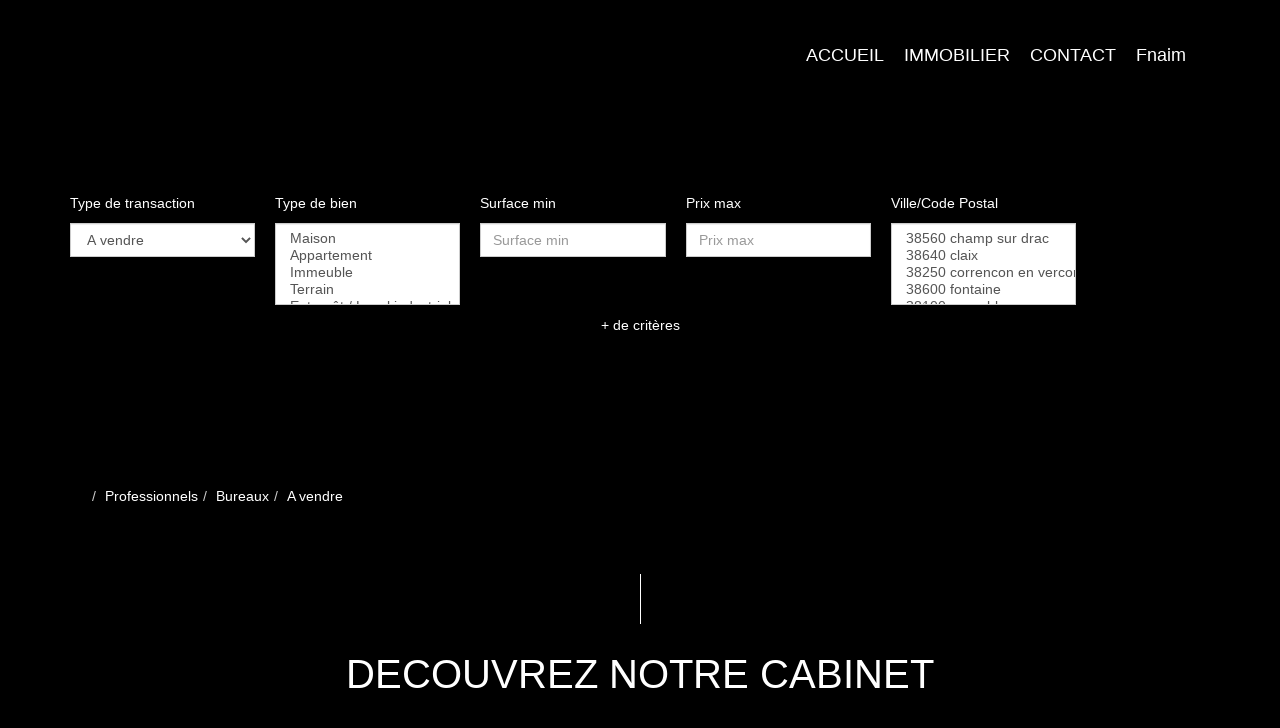

--- FILE ---
content_type: text/html; charset=UTF-8
request_url: https://www.klein-immobilier.com/type_bien/24-12-43/a-vendre.html
body_size: 2337
content:
<!DOCTYPE html>
<html lang="en">
<head>
    <meta charset="utf-8">
    <meta name="viewport" content="width=device-width, initial-scale=1">
    <title></title>
    <style>
        body {
            font-family: "Arial";
        }
    </style>
    <script type="text/javascript">
    window.awsWafCookieDomainList = [];
    window.gokuProps = {
"key":"AQIDAHjcYu/GjX+QlghicBgQ/7bFaQZ+m5FKCMDnO+vTbNg96AEoHE5L7lKuERjZaQG+En02AAAAfjB8BgkqhkiG9w0BBwagbzBtAgEAMGgGCSqGSIb3DQEHATAeBglghkgBZQMEAS4wEQQM5/u176dXjzaWukVkAgEQgDsSMn7ZE4rNWsJVwLCD2EF1GuVkdYZNz2QwPWG79fneunvXbCUpQDRucAp3iA/jGuw1UuwuhUrQ0RNffA==",
          "iv":"CgAGLyMgqQAABYak",
          "context":"IGXXBhhJBhJQEjGBlGFq1BxfQAUPsLpCyIdVyJYrMz6ub3e3/zyMQPhIq1jmKb7518d57lxkSx6CuRN+3pipU3r2h/HLw2KvowhpKGKq13Hs7ROsapHB4fm5esQc75swezI4f0GLudtcQ1nLcjXUs0Zm6cpsKxj6D6gbILc5Gsxi8AoKXKc3fVXk/E89JNTqvN2u51RNMFur5WvVT6YOkjE35aZ9mNJy1hfeiyO2kR7ZKCdBU1Iu17QI6hOHOaE3o8BHLvo0o9xT7m9xYGErheqQ7GnFiu9E1M/pjYNrSOx7g0/kcTfSSs9OoPhWT6zVDmBzDFjJYJMQdvwWaW1WVMJ9xPssdQcw7EwqgZcHPjjaqNy+po73me4iLBlg6QPfVh30cq39NFLCs3C90TFpsiKL6svBwLPXC8hY/I0acACO/K0yWE1qhW8WlNP9mVmEz9qdCUkJyKRQRoRAaMjCDXNE6/Y0g1vvWGTJZigMPv3a9ZFuH5NMLoNjNLkyVdEj8Zm4yopUXkJewKzQL7iot+efBenibPG2MJl60cYGJWN5HirKWLVeZV8PPzCoC04C/NDCm41jwqyN3Ii/olJx+l/DAggIBPzMNYi25+h0hBSP+w7rNRNX6wJuMfrBrvZCuZckROHbhvC9T8Obu1hvkwa7hNRD+qspbhZtC9ANXo8lRDj08cPJutBR2+8+VEWXkzA+JZUmKYJ9nfB1Z0REp02wYqNp8MEMmt+IB2GFnKDkQx36+JYKBFFIFy5iz0l/4H+rUCzCK6TRvi++nEiujE4ak8KpsvBiOOi7b6ai33I="
};
    </script>
    <script src="https://7813e45193b3.47e58bb0.eu-west-3.token.awswaf.com/7813e45193b3/28fa1170bc90/1cc501575660/challenge.js"></script>
</head>
<body>
    <div id="challenge-container"></div>
    <script type="text/javascript">
        AwsWafIntegration.saveReferrer();
        AwsWafIntegration.checkForceRefresh().then((forceRefresh) => {
            if (forceRefresh) {
                AwsWafIntegration.forceRefreshToken().then(() => {
                    window.location.reload(true);
                });
            } else {
                AwsWafIntegration.getToken().then(() => {
                    window.location.reload(true);
                });
            }
        });
    </script>
    <noscript>
        <h1>JavaScript is disabled</h1>
        In order to continue, we need to verify that you're not a robot.
        This requires JavaScript. Enable JavaScript and then reload the page.
    </noscript>
</body>
</html>